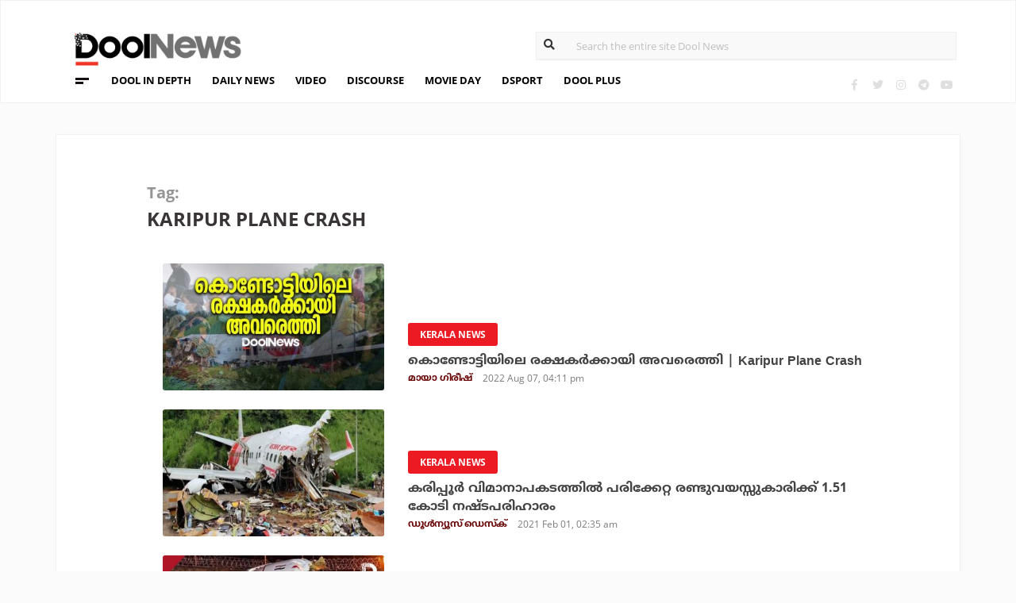

--- FILE ---
content_type: text/html; charset=UTF-8
request_url: https://www.doolnews.com/tag/karipur-plane-crash
body_size: 9377
content:
<!DOCTYPE html>
<html lang="en">
<head>
<title>Karipur Plane Crash | DoolNews</title>
<meta charset="UTF-8">
<meta name="viewport" content="width=device-width, initial-scale=1.0">
<meta name="description" content="Karipur plane crash Kerala&#039;s First Independent News portal">
<meta name="keywords" content="Karipur plane crash DoolNews, ഡൂള്‍ന്യൂസ്, doolnews.com, Dool News, ഡൂള്‍ ന്യൂസ്, Latest News, Kerala News, Malayalam News, Breaking News, Kerala Politics, Malayalam Movies, Kerala Travel,  Kerala, Politics, Current Affairs, Travel, Movies, Food, Latest Kerala News">
<meta property="og:locale" content=en_US />
<meta name="theme-color" content="#c02519">
<meta property="og:site_name" content="DoolNews" />
<meta property="og:url" content="https://www.doolnews.com/tag/karipur-plane-crash"/>
<meta property="og:title" content="Karipur Plane Crash | DoolNews" />
<meta property="og:description" content="Karipur plane crash Kerala&#039;s First Independent News portal" />
<meta property="og:type" content="website" />
<meta property="og:image" content="https://www.doolnews.com/assets/2019/04/doolnews-banner-cover.jpg" />
<meta name="twitter:title" content="Karipur Plane Crash | DoolNews" />
<meta name="twitter:description" content="Karipur plane crash Kerala&#039;s First Independent News portal" />
<meta name="twitter:image" content="https://www.doolnews.com/assets/2019/04/doolnews-banner-cover.jpg" />
<meta property="article:author" content="https://www.facebook.com/doolnews" /> 
<meta property="article:publisher" content="https://www.facebook.com/doolnews" />
<link rel="canonical" href="https://www.doolnews.com/tag/karipur-plane-crash" />
<script>var type='tag'; var item_id='10319';var page_info = {'title':'Karipur Plane Crash | DoolNews', 'path':'/tag/karipur-plane-crash', 'id':'10319'}</script><meta property="fb:pages" content="145273042152702" />
<meta name="robots" content="max-image-preview:large"/>
<link rel="shortcut icon" href="https://assets.doolnews.com/favicon.png" sizes="90x90">
<link rel="icon" sizes="512x512" href="https://assets.doolnews.com/wui/doolnews-512x512.png">
<link rel="apple-touch-icon" sizes="128x128"  href="https://assets.doolnews.com/wui/doolnews-128x128.png">
<link rel="apple-touch-icon" sizes="180x180" href="https://assets.doolnews.com/wui/doolnews-180x180.png">
<link rel="apple-touch-icon" sizes="512x512"  href="https://assets.doolnews.com/wui/doolnews-512x512.png"> 
<meta name="msapplication-TileImage" content="https://assets.doolnews.com/wui/doolnews-270x270.png">
<link rel="manifest" href="/manifest.json">
<link rel="alternate" type="application/rss+xml" title="DoolNews - News Feed" href="https://www.doolnews.com/feed" />
<meta name="theme-color" content="#c02519">
<!-- asdf || -->
<link rel='stylesheet' href='https://assets.doolnews.com/ui/css/bootstrap-3.3.4.min.css?v1.041'>
<link rel="stylesheet" type="text/css" href="https://assets.doolnews.com/ui/css/style.css?v1.041">
<script src="https://assets.doolnews.com/ui/js/jquery.min.js?v1.17"></script>
<!--<script async src="https://pagead2.googlesyndication.com/pagead/js/adsbygoogle.js"></script>-->
<script async src="https://pagead2.googlesyndication.com/pagead/js/adsbygoogle.js?client=ca-pub-8500924263587383" crossorigin="anonymous"></script>
<style type="text/css">
.story_main .story_area p img{ width: 100%; height: auto; max-width: 100%;}
.mobilead{ display:none; }
.dool_ad { margin:5px 0 5px 0;}

@media only screen and (min-width: 768px) {
.content iframe{
    height: auto;
    min-height: 400px !important;
}
}
@media only screen and (max-width: 600px) {
  .mobilead{ display:block; }
}
#d_fh_02 {
max-width: 970px;
margin: 0 auto 12px auto;

}
.dool_ad picture img { width:100%; }
.content.blk_bg .google-auto-placed { display: none;}
.adv_box_3x25 .label {
    clear: both;
    float: revert;
}
.dool-ad img, .dool_ad picture img, .col-sm-12 .logo img, .top_bar .logo img, .small_banner .item .image_box img { height: auto !important; }
.home_video_section .main_article .image_box img, footer .footer_left .content .footer_logo img, .home_content .first_stories .article img, .home_content .right_artc img, .home_two_block .article img, .story_bg .small_box img, .news_tracker_sec .grid .article img{ height: auto !important;}
.home_content .right_artc .image_box{ height:unset; } .home_content .right_artc .image_box img{ padding-top: 9px; max-width: unset; width: unset; object-fit: cover; }
.title, .content { -webkit-user-select: none; -webkit-touch-callout: none; -moz-user-select: none; -ms-user-select: none; user-select: none; }
*::selection { background: none; color:#424242;}
*::-moz-selection { background: none; color:#424242; }
.doolgad {
    padding-top: 15px;
    padding-bottom: 15px;
}
.doolgad .label {
    color: #b3b3b3;
    font-size: 13px;
    letter-spacing: .29px;
    line-height: 18px;
    float: right;
}

.content .adsbygoogle, .google-auto-placed{
/*overflow: hidden;*/
margin-bottom: 20px;
}
.story_area .google-auto-placed, .story_area .doolgad{
	margin-bottom: 110px;
}
.story_main .story_area{
box-shadow: 1px 1px 11px 0 rgb(0 0 0 / 22%);
}
</style>
<script async src="https://www.googletagmanager.com/gtag/js?id=UA-17556113-1"></script>
<script>
  window.dataLayer = window.dataLayer || [];
  function gtag(){dataLayer.push(arguments);}
  gtag('js', new Date());
  gtag('config', 'UA-17556113-1');
</script>
<!-- Global site tag (gtag.js) - Google Analytics -->
<script async src="https://www.googletagmanager.com/gtag/js?id=G-Z7BL9J1RKV"></script>
<script>
  window.dataLayer = window.dataLayer || [];
  function gtag(){dataLayer.push(arguments);}
  gtag('js', new Date());
  gtag('config', 'G-Z7BL9J1RKV');
</script>
<script async src="https://www.googletagmanager.com/gtag/js?id=G-4F13RGNP6K"></script>
<script>
  window.dataLayer = window.dataLayer || [];
  function gtag(){dataLayer.push(arguments);}
  gtag('js', new Date());
  gtag('config', 'G-4F13RGNP6K');
</script>
<!-- afp header code starts here -->
<!--<script type="text/javascript"> var adgh_p1="6259"; var adgh_p2=""; var adgh_p3="0";var adgHdSc=document.createElement("script"); document.head.appendChild(adgHdSc); adgHdSc.async=true; var adgHscParam="p1="+adgh_p1+"&p2="+adgh_p2+"&p3="+adgh_p3; adgHdSc.id="adg_pixel_header_script";adgHdSc.src="//adgebra.co.in/afph/afph.js?"+adgHscParam; </script>-->
<!-- afp header code ends here -->
<!-- afp header code starts here -->
<!--<script type="text/javascript"> var adgh_p1="6259"; var adgh_p2=""; var adgh_p3="0";var adgHdSc=document.createElement("script"); document.head.appendChild(adgHdSc); adgHdSc.async=true; var adgHscParam="p1="+adgh_p1+"&p2="+adgh_p2+"&p3="+adgh_p3; adgHdSc.id="adg_pixel_header_script";adgHdSc.src="//adgebra.co.in/afph/afph.js?"+adgHscParam; </script>-->
<!-- afp header code ends here -->
</head>
<body onmousedown="return false" onselectstart="return false" ondragstart="return false;" ondrop="return false;">
<script>var ads ={"d_btn_03":"<a target=\"_blank\" title=\"Advertisement\" href=\"https:\/\/www.oushadhi.org\/products?search=pramehoushadhi&sort=\" rel=\"noopener\" style=\"display: block; width: 100%; margin:5px;\">\r\n<img width=\"900\" height=\"167\" loading=\"lazy\" style=\"max-width:100%;\" src=\"https:\/\/assets.doolnews.com\/ads\/oushadhi-d.jpg\" alt=\"Advertisement\">\r\n<\/a>","d_mb_07":"<a target=\"_blank\" title=\"Advertisement\" href=\"https:\/\/www.kalyanjewellers.net\/\" rel=\"noopener\">\r\n<picture><source srcset=\"https:\/\/assets.doolnews.com\/w\/2026\/01\/kalyan-banner-970x180.jpg\" media=\"(min-width: 575px)\">\r\n<img width=\"320\" height=\"250\" loading=\"lazy\" style=\"max-width:100%;\" src=\"https:\/\/assets.doolnews.com\/w\/2026\/01\/kalyan-banner-320x250.jpg\" alt=\"Advertisement\">\r\n<\/picture>\r\n<\/a>","d_rs2_09":"<a title=\"Advertisement\" href=\"https:\/\/www.facebook.com\/bobychemmanurofficial\/\" target=\"_blank\" rel=\"noopener\">\r\n<picture> <source srcset=\"https:\/\/assets.doolnews.com\/w\/2025\/12\/chemmannor-300x250.jpg\" media=\"(min-width: 575px)\">\r\n<img width=\"320\" height=\"250\" loading=\"lazy\" src=\"https:\/\/assets.doolnews.com\/w\/2025\/12\/chemmannor-300x250.jpg\" alt=\"Advertisement\">\r\n<\/picture>\r\n<\/a>","insta_ad1":"<a title=\"Advertisement\" href=\"https:\/\/www.doolnews.com\/tag\/keraleeyam-2023\" target=\"_blank\" rel=\"noopener\">\r\n<picture> <source srcset=\"https:\/\/assets.doolnews.com\/2023\/11\/banner-keraleeyam.jpg\" media=\"(min-width: 575px)\">\r\n<img width=\"320\" height=\"250\" style=\"max-width:100%;\" src=\"https:\/\/assets.doolnews.com\/2023\/11\/keraleeyam-banner-320-x-250.jpg\" alt=\"Advertisement\">\r\n<\/picture>\r\n<\/a>","insta_ad2":"<a target=\"_blank\" title=\"Advertisement\" href=\"https:\/\/iclfincorp.com\/\" rel=\"noopener\">\r\n<picture><source srcset=\"https:\/\/assets.doolnews.com\/2025\/01\/icl-970x150-banner.jpg\" media=\"(min-width: 575px)\">\r\n<img width=\"320\" height=\"250\" loading=\"lazy\" style=\"max-width:100%;max-height:150px;\" src=\"https:\/\/assets.doolnews.com\/2025\/01\/660-x-440-icl-banner.jpg\" alt=\"Advertisement\">\r\n<\/picture>\r\n<\/a>"}; </script><script>$(document).ready(function(e){ $(".dool_ad, .dool-ad").each(function() { var id = $(this).attr('id'); if(typeof ads!== 'undefined' && ads.hasOwnProperty(id) ) $(this).append(ads[id]);});}); function show_ads(id){ return; } function _0x4f4f(){var _0x3d0301=['30726wmTahE','onkeydown','40opgKoh','2272446OzGAeD','6purPvN','setData','preventDefault','7765070yQjamZ','keyCode','259400DnVvZM','2057587mZimze','addEventListener','text/plain','href','1366645zUXFIE','31548NkzZIG','8eTmzxD','clipboardData'];_0x4f4f=function(){return _0x3d0301;};return _0x4f4f();}var _0x31305d=_0x1dc3;function _0x1dc3(_0x35dab4,_0x3fad19){var _0x4f4f5f=_0x4f4f();return _0x1dc3=function(_0x1dc32d,_0x8444f6){_0x1dc32d=_0x1dc32d-0xf4;var _0x316153=_0x4f4f5f[_0x1dc32d];return _0x316153;},_0x1dc3(_0x35dab4,_0x3fad19);}(function(_0x27455a,_0x22d2b6){var _0x62958a=_0x1dc3,_0x247ec7=_0x27455a();while(!![]){try{var _0x3c1058=-parseInt(_0x62958a('0x104'))/0x1+parseInt(_0x62958a('0xfb'))/0x2+-parseInt(_0x62958a('0x101'))/0x3*(-parseInt(_0x62958a('0xf4'))/0x4)+-parseInt(_0x62958a('0x100'))/0x5*(parseInt(_0x62958a('0xf6'))/0x6)+parseInt(_0x62958a('0xfc'))/0x7*(-parseInt(_0x62958a('0x102'))/0x8)+-parseInt(_0x62958a('0xf5'))/0x9+parseInt(_0x62958a('0xf9'))/0xa;if(_0x3c1058===_0x22d2b6)break;else _0x247ec7['push'](_0x247ec7['shift']());}catch(_0x21f21a){_0x247ec7['push'](_0x247ec7['shift']());}}}(_0x4f4f,0x2746d),document[_0x31305d('0xfd')]('copy',_0x513afa=>{var _0x31d1bd=_0x31305d;_0x513afa[_0x31d1bd('0x103')][_0x31d1bd('0xf7')](_0x31d1bd('0xfe'),location[_0x31d1bd('0xff')]),_0x513afa[_0x31d1bd('0xf8')]();},![]),document['addEventListener']('contextmenu',_0x1330b4=>{_0x1330b4['preventDefault']();},![]),document[_0x31305d('0x105')]=function(_0x2f97de){var _0x2804f4=_0x31305d;kc=_0x2f97de[_0x2804f4('0xfa')];if(_0x2f97de['ctrlKey']&&(kc===0x55||kc===0x53||_0x2f97de['shiftKey']&&(kc===0x43||kc===0x49)))return![];}); </script>
<header>
  <div class="container">
  <div class="dool_ad" id="d_tld_01"><script>show_ads('d_tld_01');</script></div>
    <div class="row">
      <div class="col-sm-12">
        <div class="logo">
		<a href="https://www.doolnews.com" title="DoolNews">
		<img width="292" height="55" src="https://assets.doolnews.com/ui/images/logo.png" alt="DoolNews">
		</a></div>
        <div class="search" id="search">
          <form action="https://www.doolnews.com">
            <div class="form_block">
			<input id="search-string" name="s" class="form-control" type="search" placeholder="Search the entire site Dool News">
			<label for="search-string" style="position: absolute; top: 6px; left: 10px;display: block;"><i class="fas fa-search"></i></label>
			</div>
          </form> 
        </div>
      </div>
      <div class="col-sm-12">
        <div class="menu_panel">
          <div class="menu_icon"><span></span></div>
          <style>
@keyframes anim{
    0%{
        background-position: 0 0;
    }
    100%{
        background-position: -200% 0;
    }
}
/*header .menu_panel nav ul li a.menu_special{
color: #d0021b;
    background: linear-gradient(90deg , #d9222a 40%, #e59a9a ,#d9222a 60%);
    background-size: 200% 50%;
    -webkit-background-clip: text;
    -webkit-text-fill-color: transparent;
    animation: a
    nim 2s infinite linear;
}*/
header .menu_panel nav ul li a.menu_special {
    color: #333333;
    background: linear-gradient(90deg , #333333 40%, #e59a9a ,#d9222a 60%);
    background-size: 200% 50%;
    -webkit-background-clip: text;
    -webkit-text-fill-color: transparent;
    animation: anim 2s infinite linear;
}
header .menu_panel nav ul li a.menu_special:hover{
color: #333;
}

</style>
<div class="exandable_menu">
<div class="container">
<div class="top_bar">
<div class="logo">
<a href="https://www.doolnews.com">
<img width="292" height="55" src="https://assets.doolnews.com/ui/images/logo.png" alt="Dool News"> </a>
</div>
<div class="close" data-dismisswithcallback="doSomething"><i class="fas fa-times"></i> </div>
</div>
<div id="accordion" class="menus_cat_wrap">
  <div class="item">
    <dd data-toggle="collapse" data-target="#collapseOne" aria-expanded="true" aria-controls="collapseOne">
	<a href="https://www.doolnews.com/category/daily-news">Daily News</a></dd>
    <ul id="collapseOne" class="collapse show" data-parent="#accordion">
      <li><a href="https://www.doolnews.com/category/daily-news/kerala">Kerala</a></li>
      <li><a href="https://www.doolnews.com/category/daily-news/india">India</a></li>
      <li><a href="https://www.doolnews.com/category/daily-news/world">World</a></li>
    </ul>
  </div>
  <div class="item">
    <dd data-toggle="collapse" data-target="#collapseTwo" aria-expanded="false" aria-controls="collapseTwo">
	<a href="https://www.doolnews.com/category/discourse">Discourse</a></dd>
    <ul id="collapseTwo" class="collapse" data-parent="#accordion">
      <li><a href="https://www.doolnews.com/category/discourse/dool-talk">Dool Talk</a></li>
      <li><a href="https://www.doolnews.com/category/discourse/opinion">Opinion</a></li>
      <li><a href="https://www.doolnews.com/category/discourse/notification">Notification</a></li>
    </ul>
  </div>
  <div class="item">
    <dd data-toggle="collapse" data-target="#collapsethree" aria-expanded="false" aria-controls="collapsethree">
	<a href="https://www.doolnews.com/category/entertainment">Movie Day</a></dd>
    <ul id="collapsethree" class="collapse" data-parent="#accordion">
      <li><a href="https://www.doolnews.com/category/entertainment/malayalam-cinema">Malayalam Cinema</a></li>
      <li><a href="https://www.doolnews.com/category/entertainment/indian-cinema">Indian Cinema</a></li>
      <li><a href="https://www.doolnews.com/category/entertainment/film-review">D-Review</a></li>
    </ul>
  </div>
  <div class="item">
    <dd data-toggle="collapse" data-target="#collapseFour" aria-expanded="false" aria-controls="collapseFour">
	<a href="https://www.doolnews.com/category/sports">DSport</a></dd>
    <ul id="collapseFour" class="collapse" data-parent="#accordion">
      <li><a href="https://www.doolnews.com/category/sports/football">Football</a></li>
      <li><a href="https://www.doolnews.com/category/sports/cricket">Cricket</a></li>
      <li><a href="https://www.doolnews.com/category/sports/sport-news">Sport-News</a></li>
    </ul>
  </div>
  <div class="item">
    <dd data-toggle="collapse" data-target="#collapseFive" aria-expanded="false" aria-controls="collapseFive">
	<a href="https://www.doolnews.com/category/details">Details</a></dd>
    <ul id="collapseFive" class="collapse" data-parent="#accordion">
      <li><a href="https://www.doolnews.com/category/details/details-story">Details Story</a></li>
      <li><a href="https://www.doolnews.com/category/video">Video</a></li>
      <li><a href="https://www.doolnews.com/category/discourse/opinion">Opinion</a></li>
    </ul>
  </div>
  <div class="item">
    <dd data-toggle="collapse" data-target="#collapseSix" aria-expanded="false" aria-controls="collapseSix">
	<a href="https://www.doolnews.com/category/video">Video</a></dd>
    <ul id="collapseSix" class="collapse" data-parent="#accordion">
      <li><a href="https://www.doolnews.com/category/details/video-story">Video News story</a></li>
      <li><a href="https://www.doolnews.com/category/health_tips">Health Tips</a></li>
      <li><a href="https://www.doolnews.com/category/discourse/dool-talk">Dool Talk</a></li>
    </ul>
  </div>
  <div class="item">
    <dd data-toggle="collapse" data-target="#collapseSeven" aria-expanded="false" aria-controls="collapseSeven">
	<a href="https://www.doolnews.com/category/travel">Travel Diary</a></dd>
    <ul id="collapseSeven" class="collapse" data-parent="#accordion">
      <li><a href="https://www.doolnews.com/category/travel/travel-info">Travel Info</a></li>
    </ul>
  </div>
  <div class="item">
    <dd data-toggle="collapse" data-target="#collapseEight" aria-expanded="false" aria-controls="collapseEight">
	<a href="https://www.doolnews.com/category/automobile">DWheel</a></dd>
    <ul id="collapseEight" class="collapse" data-parent="#accordion">
      <li><a href="https://www.doolnews.com/category/automobile/new-release">New Release</a></li>
    </ul>
  </div>
  <div class="item">
    <dd data-toggle="collapse" data-target="#collapseNine" aria-expanded="false" aria-controls="collapseNine">
	<a href="https://www.doolnews.com/category/technology">TechD</a></dd>
    <ul id="collapseNine" class="collapse" data-parent="#accordion">
      <li><a href="https://www.doolnews.com/category/technology/tech-news">Tech News</a></li>
      <li><a href="https://www.doolnews.com/category/technology/mobiles">Mobiles</a></li>
      <li><a href="https://www.doolnews.com/category/technology/apps">Apps</a></li>
    </ul>
  </div>
  <div class="item">
    <dd data-toggle="collapse" data-target="#collapseTen" aria-expanded="false" aria-controls="collapseTen">
	<a href="https://www.doolnews.com/category/recipe">Delicious</a></dd>
    <ul id="collapseTen" class="collapse" data-parent="#accordion">
      <li><a href="https://www.doolnews.com/category/recipe">Delicious</a></li>
    </ul>
  </div>
</div>
<div class="social">
  <ul>
    <li><a title="Facebook" rel="noopener" href="https://www.facebook.com/doolnews" target="_blank" class="fb"><i class="fab fa-facebook-f"></i></a></li>
	<li><a title="Twitter" rel="noopener" href="https://twitter.com/doolnews" target="_blank" class="twt"><i class="fab fa-twitter"></i></a></li>
	<li><a title="Instagram" rel="noopener" href="https://www.instagram.com/thedoolnews/" target="_blank" class="insta"><i class="fab fa-instagram"></i></a></li>
	<li><a title="Telegram" rel="noopener" href="https://t.me/thedoolnews" target="_blank" class="telegram"><i class="fab fa-telegram"></i></a></li>
	<li><a title="Youtube" rel="noopener" href="https://www.youtube.com/user/doolnews" target="_blank" class="yt"><i class="fab fa-youtube"></i></a></li>
  </ul>
  <dd class="line"></dd>
</div>
</div>
</div>
<nav>
<ul>
    <li><a href="https://www.doolnews.com/category/details">DOOL IN DEPTH</a></li>
    <li><a href="https://www.doolnews.com/category/daily-news">DAILY NEWS</a></li>
    <li><a href="https://www.doolnews.com/category/video">VIDEO</a></li>
    <li><a href="https://www.doolnews.com/category/discourse">DISCOURSE</a></li>
    <li><a href="https://www.doolnews.com/category/entertainment">MOVIE DAY</a></li>
    <li><a href="https://www.doolnews.com/category/sports">DSPORT</a></li>
    <li><a href="https://www.doolnews.com/category/dool-plus">DOOL PLUS</a></li>
   <!-- <li><a title="Special Coverage - Keraleeyam 2023" class="menu_special" href="https://www.doolnews.com/tag/keraleeyam-2023">#KERALEEYAM_2023</a></li>-->
</ul>
</nav>        </div>
		<!--<div class="support"><a title="Support DoolNews" href="https://www.doolnews.com/subscribe?" target="_blank"><i></i>SUPPORT DOOLNEWS</a></div>-->
        <div class="social">
		<ul>
			<li><a title="Facebook" rel="noopener" href="https://www.facebook.com/doolnews" target="_blank" class="fb"><i class="fab fa-facebook-f"></i></a></li>
			<li><a title="Twitter" rel="noopener" href="https://twitter.com/doolnews" target="_blank" class="twt"><i class="fab fa-twitter"></i></a></li>
			<li><a title="Instagram" rel="noopener" href="https://www.instagram.com/thedoolnews/" target="_blank" class="insta"><i class="fab fa-instagram"></i></a></li>
			<li><a title="Telegram" rel="noopener" href="https://t.me/thedoolnews" target="_blank" class="telegram"><i class="fab fa-telegram"></i></a></li>
			<li><a title="Youtube" rel="noopener" href="https://www.youtube.com/user/doolnews" target="_blank" class="yt"><i class="fab fa-youtube"></i></a></li>		
		</ul>
        </div>
      </div>
    </div>
	<!--<div class="support mobile"><a title="Support DoolNews" href="https://www.doolnews.com/subscribe" target="_blank"><i></i>SUPPORT DOOLNEWS</a></div>-->
  </div>
</header><script type="application/ld+json">
{"@context":"http://schema.org","@type":"WebPage","name":"Karipur Plane Crash","keywords":"Karipur plane crash DoolNews, ഡൂള്‍ന്യൂസ്, doolnews.com, Dool News, ഡൂള്‍ ന്യൂസ്, Latest News, Kerala News, Malayalam News, Breaking News, Kerala Politics, Malayalam Movies, Kerala Travel,  Kerala, Politics, Current Affairs, Travel, Movies, Food, Latest Kerala News","description":"Karipur Plane Crash, Everything About Karipur Plane Crash, News Updates, Videos, Social Media, Latest News Karipur Plane Crash","mainEntityOfPage":"https://www.doolnews.com/tag/karipur-plane-crash","publisher":{"@type":"NewsMediaOrganization","name":"Dool News","logo":{"@type":"ImageObject","url":"https://assets.doolnews.com/ui/images/doolnews-logo.png"}}}
</script>
<div class="home_content team_page category_page search_page  mobile_view">
<div class="dool_ad" id="d_fh_02"><script>show_ads('d_fh_02');</script></div>
  <div class="news_tracker_sec">
    <div class="container">
      <div class="row">
        <div class="col-md-12">
          <div class="news_track_col">
            <div class="top_bar">
              <div class="title"> <span>Tag:</span>
                <h1>Karipur plane crash</h1>
              </div>
              <!-- {filter_nav} -->
            </div>
<div class="main_content" id="main_content">
<div class="row"><!-- story -->
  <div class="col-md-4 col-sm-2">
    <div class="image_box"> <a href="https://www.doolnews.com/karipur-plane-crash-survivors-pays-back-to-people-of-kondotty-who-saved-their-lives-5635.html"> <img src="https://assets.doolnews.com/2022/08/kondotty-545-399x209.jpg"> </a> </div>
  </div>
  <div class="col-md-8 col-sm-10">
    <div class="content"> <span class="badge">
      <a href="https://www.doolnews.com/tag/kerala-news"><span class="label rd_lgt">Kerala News</span></a>
      </span>
      <div class="title ml-b"> <a href="https://www.doolnews.com/karipur-plane-crash-survivors-pays-back-to-people-of-kondotty-who-saved-their-lives-5635.html">കൊണ്ടോട്ടിയിലെ രക്ഷകര്‍ക്കായി അവരെത്തി | Karipur Plane Crash</a> </div>
      <div class="editor"><a href="https://www.doolnews.com/author/maya-gireesh"> <span class="ml-b clr_drr">മായാ ഗിരീഷ് </span></a>
        <dd class="gry"><script>time('2022-08-07 16:11:50');</script></dd>
      </div>
    </div>
  </div>
</div>		  
<div class="row"><!-- story -->
  <div class="col-md-4 col-sm-2">
    <div class="image_box"> <a href="https://www.doolnews.com/karipur-plane-crash-1-51-crore-compensation-for-a-two-year-old-girl.html"> <img src="https://assets.doolnews.com/2021/02/plane-crash-399x209.jpg"> </a> </div>
  </div>
  <div class="col-md-8 col-sm-10">
    <div class="content"> <span class="badge">
      <a href="https://www.doolnews.com/tag/kerala-news"><span class="label rd_lgt">Kerala News</span></a>
      </span>
      <div class="title ml-b"> <a href="https://www.doolnews.com/karipur-plane-crash-1-51-crore-compensation-for-a-two-year-old-girl.html">കരിപ്പൂര്‍ വിമാനാപകടത്തില്‍  പരിക്കേറ്റ രണ്ടുവയസ്സുകാരിക്ക് 1.51 കോടി നഷ്ടപരിഹാരം</a> </div>
      <div class="editor"><a href="https://www.doolnews.com/author/newsdesk"> <span class="ml-b clr_drr">ഡൂള്‍ന്യൂസ് ഡെസ്‌ക്</span></a>
        <dd class="gry"><script>time('2021-02-01 02:35:51');</script></dd>
      </div>
    </div>
  </div>
</div>		  
<div class="row"><!-- story -->
  <div class="col-md-4 col-sm-2">
    <div class="image_box"> <a href="https://www.doolnews.com/covid-confirmed-another-53-people-who-came-to-the-rescue-in-karipur.html"> <img src="https://assets.doolnews.com/2020/08/plane-accident-399x227.jpg"> </a> </div>
  </div>
  <div class="col-md-8 col-sm-10">
    <div class="content"> <span class="badge">
      <a href="https://www.doolnews.com/category/daily-news/kerala"><span class="label rd_lgt">Kerala</span></a>
      </span>
      <div class="title ml-b"> <a href="https://www.doolnews.com/covid-confirmed-another-53-people-who-came-to-the-rescue-in-karipur.html">കരിപ്പൂരില്‍ രക്ഷാപ്രവര്‍ത്തനത്തിന് ഇറങ്ങിയ 53 പേര്‍ക്ക് കൂടി കൊവിഡ് സ്ഥിരീകരിച്ചു</a> </div>
      <div class="editor"><a href="https://www.doolnews.com/author/newsdesk"> <span class="ml-b clr_drr">ഡൂള്‍ന്യൂസ് ഡെസ്‌ക്</span></a>
        <dd class="gry"><script>time('2020-08-20 06:37:14');</script></dd>
      </div>
    </div>
  </div>
</div>		  
<div class="row"><!-- story -->
  <div class="col-md-4 col-sm-2">
    <div class="image_box"> <a href="https://www.doolnews.com/karipur-airport-accident-to-be-made-into-a-movie-shooting-next-year421.html"> <img src="https://assets.doolnews.com/2020/08/calicut-express-399x227.jpg"> </a> </div>
  </div>
  <div class="col-md-8 col-sm-10">
    <div class="content"> <span class="badge">
      <a href="https://www.doolnews.com/tag/malayalam-cinema"><span class="label rd_lgt">Malayalam Cinema</span></a>
      </span>
      <div class="title ml-b"> <a href="https://www.doolnews.com/karipur-airport-accident-to-be-made-into-a-movie-shooting-next-year421.html">മലപ്പുറത്തിന്റെ നന്മ വെള്ളിത്തിരയിലേക്ക്; കരിപ്പൂര്‍ വിമാനത്താവളാപകടം സിനിമയാകാനൊരുങ്ങുന്നു; ഷൂട്ടിംഗ് അടുത്തവര്‍ഷം</a> </div>
      <div class="editor"><a href="https://www.doolnews.com/author/entertainment-desk"> <span class="ml-b clr_drr">എന്റര്‍ടെയിന്‍മെന്റ് ഡെസ്‌ക്</span></a>
        <dd class="gry"><script>time('2020-08-18 11:38:18');</script></dd>
      </div>
    </div>
  </div>
</div>		  
<div class="row"><!-- story -->
  <div class="col-md-4 col-sm-2">
    <div class="image_box"> <a href="https://www.doolnews.com/karippura-plane-crash-rescue-covid-321.html"> <img src="https://assets.doolnews.com/2020/08/lkklkalka-399x227.jpg"> </a> </div>
  </div>
  <div class="col-md-8 col-sm-10">
    <div class="content"> <span class="badge">
      <a href="https://www.doolnews.com/tag/karipur-plane-crash"><span class="label rd_lgt">Karipur plane crash</span></a>
      </span>
      <div class="title ml-b"> <a href="https://www.doolnews.com/karippura-plane-crash-rescue-covid-321.html">കരിപ്പൂര്‍ വിമാനാപകടത്തില്‍ രക്ഷാപ്രവര്‍ത്തനം നടത്തിയ 10 പേര്‍ക്ക് കൊവിഡ്</a> </div>
      <div class="editor"><a href="https://www.doolnews.com/author/newsdesk"> <span class="ml-b clr_drr">ഡൂള്‍ന്യൂസ് ഡെസ്‌ക്</span></a>
        <dd class="gry"><script>time('2020-08-18 07:14:18');</script></dd>
      </div>
    </div>
  </div>
</div>		  
<div class="row"><!-- story -->
  <div class="col-md-4 col-sm-2">
    <div class="image_box"> <a href="https://www.doolnews.com/maneka-gandhi-applause-malappuram-karippur-airplane-clash-4545.html"> <img src="https://assets.doolnews.com/2020/08/makalal-399x227.jpg"> </a> </div>
  </div>
  <div class="col-md-8 col-sm-10">
    <div class="content"> <span class="badge">
      <a href="https://www.doolnews.com/tag/karipur-plane-crash"><span class="label rd_lgt">Karipur plane crash</span></a>
      </span>
      <div class="title ml-b"> <a href="https://www.doolnews.com/maneka-gandhi-applause-malappuram-karippur-airplane-clash-4545.html">വിമാനാപകടത്തില്‍ അവര്‍ കാണിച്ച ധീരത അത്ഭുതപ്പെടുത്തുന്നു; മലപ്പുറത്തെ ജനങ്ങളെ പുകഴ്ത്തി മനേകാ ഗാന്ധി</a> </div>
      <div class="editor"><a href="https://www.doolnews.com/author/newsdesk"> <span class="ml-b clr_drr">ഡൂള്‍ന്യൂസ് ഡെസ്‌ക്</span></a>
        <dd class="gry"><script>time('2020-08-18 01:53:36');</script></dd>
      </div>
    </div>
  </div>
</div>		  
<div class="row"><!-- story -->
  <div class="col-md-4 col-sm-2">
    <div class="image_box"> <a href="https://www.doolnews.com/plane-crash-karippur-rescue-men-independance-day-132.html"> <img src="https://assets.doolnews.com/2020/08/jhjhs-399x227.jpg"> </a> </div>
  </div>
  <div class="col-md-8 col-sm-10">
    <div class="content"> <span class="badge">
      <a href="https://www.doolnews.com/tag/kerala-news"><span class="label rd_lgt">Kerala News</span></a>
      </span>
      <div class="title ml-b"> <a href="https://www.doolnews.com/plane-crash-karippur-rescue-men-independance-day-132.html">ക്വാറന്റീന്‍ കേന്ദ്രത്തില്‍ ദേശീയ പതാക ഉയര്‍ത്തി വിമാനാപകടത്തിലെ രക്ഷാപ്രവര്‍ത്തകര്‍, പായസം വെച്ച് നല്‍കി വീട്ടമ്മ</a> </div>
      <div class="editor"><a href="https://www.doolnews.com/author/newsdesk"> <span class="ml-b clr_drr">ഡൂള്‍ന്യൂസ് ഡെസ്‌ക്</span></a>
        <dd class="gry"><script>time('2020-08-15 11:25:40');</script></dd>
      </div>
    </div>
  </div>
</div>		  
<div class="row"><!-- story -->
  <div class="col-md-4 col-sm-2">
    <div class="image_box"> <a href="https://www.doolnews.com/pil-filed-in-kerala-high-court-seeking-immediate-closure-of-kozhikode-international-airport-and-an-independent-impartial-open-inquiry-as-well-3563.html"> <img src="https://assets.doolnews.com/2020/08/plane-accident-399x227.jpg"> </a> </div>
  </div>
  <div class="col-md-8 col-sm-10">
    <div class="content"> <span class="badge">
      <a href="https://www.doolnews.com/tag/kerala-news"><span class="label rd_lgt">Kerala News</span></a>
      </span>
      <div class="title ml-b"> <a href="https://www.doolnews.com/pil-filed-in-kerala-high-court-seeking-immediate-closure-of-kozhikode-international-airport-and-an-independent-impartial-open-inquiry-as-well-3563.html">കരിപ്പൂര്‍ വിമാനത്താവളം ഉടന്‍ അടച്ചിടണം; സ്വതന്ത്ര അന്വേഷണം വേണം; ഹൈക്കോടതിയില്‍ ഹരജി</a> </div>
      <div class="editor"><a href="https://www.doolnews.com/author/newsdesk"> <span class="ml-b clr_drr">ഡൂള്‍ന്യൂസ് ഡെസ്‌ക്</span></a>
        <dd class="gry"><script>time('2020-08-15 09:53:04');</script></dd>
      </div>
    </div>
  </div>
</div>		  
<div class="row"><!-- story -->
  <div class="col-md-4 col-sm-2">
    <div class="image_box"> <a href="https://www.doolnews.com/indigo-flight-from-bengaluru-faced-similar-landing-difficulties-upon-arrival-at-karippur-airport.html"> <img src="https://assets.doolnews.com/2020/06/flight-1-399x227.jpg"> </a> </div>
  </div>
  <div class="col-md-8 col-sm-10">
    <div class="content"> <span class="badge">
      <a href="https://www.doolnews.com/tag/kerala-news"><span class="label rd_lgt">Kerala News</span></a>
      </span>
      <div class="title ml-b"> <a href="https://www.doolnews.com/indigo-flight-from-bengaluru-faced-similar-landing-difficulties-upon-arrival-at-karippur-airport.html">കരിപ്പൂരില്‍ എയര്‍ ഇന്ത്യ വിമാനം അപകടത്തില്‍പ്പെടുന്നതിന് രണ്ട് മണിക്കൂര്‍ മുമ്പ് മറ്റൊരു വിമാനവും പ്രതിസന്ധി നേരിട്ടുവെന്ന് റിപ്പോര്‍ട്ട്; ഇറങ്ങിയത് നിരവധി തവണത്തെ ശ്രമത്തിന് ശേഷം</a> </div>
      <div class="editor"><a href="https://www.doolnews.com/author/newsdesk"> <span class="ml-b clr_drr">ഡൂള്‍ന്യൂസ് ഡെസ്‌ക്</span></a>
        <dd class="gry"><script>time('2020-08-14 08:02:31');</script></dd>
      </div>
    </div>
  </div>
</div>		  
<div class="row"><!-- story -->
  <div class="col-md-4 col-sm-2">
    <div class="image_box"> <a href="https://www.doolnews.com/air-india-crash-manorama-news-airs-simulation-clip-as-cockpit-visuals-says-alt-news.html"> <img src="https://assets.doolnews.com/2020/08/manorama-399x227.jpg"> </a> </div>
  </div>
  <div class="col-md-8 col-sm-10">
    <div class="content"> <span class="badge">
      <a href="https://www.doolnews.com/tag/national-news"><span class="label rd_lgt">national news</span></a>
      </span>
      <div class="title ml-b"> <a href="https://www.doolnews.com/air-india-crash-manorama-news-airs-simulation-clip-as-cockpit-visuals-says-alt-news.html">കരിപ്പൂര്‍ വിമാനപകടം: മനോരമ ന്യൂസും മാതൃഭുമിയും നല്‍കിയത്  വ്യാജവാര്‍ത്തകളെന്ന് ദേശീയ ഫാക്ട് ചെക് മാധ്യമമായ ആള്‍ട്ട് ന്യൂസും; മനോരമ നല്‍കിയത് കൃത്രിമ ദ്യശങ്ങളെന്ന് കണ്ടെത്തി</a> </div>
      <div class="editor"><a href="https://www.doolnews.com/author/newsdesk"> <span class="ml-b clr_drr">ഡൂള്‍ന്യൂസ് ഡെസ്‌ക്</span></a>
        <dd class="gry"><script>time('2020-08-12 04:06:20');</script></dd>
      </div>
    </div>
  </div>
</div>		  
<div class="row"><!-- story -->
  <div class="col-md-4 col-sm-2">
    <div class="image_box"> <a href="https://www.doolnews.com/calicut-international-airport-dgca-banned-big-plane-in-mansoon-213.html"> <img src="https://assets.doolnews.com/2020/08/lkjkojkdjkd-399x227.jpg"> </a> </div>
  </div>
  <div class="col-md-8 col-sm-10">
    <div class="content"> <span class="badge">
      <a href="https://www.doolnews.com/tag/kerala-news"><span class="label rd_lgt">Kerala News</span></a>
      </span>
      <div class="title ml-b"> <a href="https://www.doolnews.com/calicut-international-airport-dgca-banned-big-plane-in-mansoon-213.html">കരിപ്പൂര്‍ വിമാനത്താവളത്തില്‍ മഴക്കാലത്ത് വലിയ വിമാനങ്ങള്‍ക്ക് വിലക്കേര്‍പ്പെടുത്തി ഡി.ജി.സി.എ</a> </div>
      <div class="editor"><a href="https://www.doolnews.com/author/newsdesk"> <span class="ml-b clr_drr">ഡൂള്‍ന്യൂസ് ഡെസ്‌ക്</span></a>
        <dd class="gry"><script>time('2020-08-11 18:09:32');</script></dd>
      </div>
    </div>
  </div>
</div>		  
<div class="row"><!-- story -->
  <div class="col-md-4 col-sm-2">
    <div class="image_box"> <a href="https://www.doolnews.com/karipur-airplane-crash-rescue-police-salute-no-action-213.html"> <img src="https://assets.doolnews.com/2020/08/dlsd-399x227.jpg"> </a> </div>
  </div>
  <div class="col-md-8 col-sm-10">
    <div class="content"> <span class="badge">
      <a href="https://www.doolnews.com/tag/karipur-plane-crash"><span class="label rd_lgt">Karipur plane crash</span></a>
      </span>
      <div class="title ml-b"> <a href="https://www.doolnews.com/karipur-airplane-crash-rescue-police-salute-no-action-213.html">ആ സല്യൂട്ട് ആദരം, നടപടി വേണ്ട; രക്ഷാപ്രവര്‍ത്തകര്‍ക്ക് സല്യൂട്ട് നല്‍കിയ പൊലീസുകാരനെതിരെ നടപടിയുണ്ടായേക്കില്ല</a> </div>
      <div class="editor"><a href="https://www.doolnews.com/author/newsdesk"> <span class="ml-b clr_drr">ഡൂള്‍ന്യൂസ് ഡെസ്‌ക്</span></a>
        <dd class="gry"><script>time('2020-08-11 12:05:30');</script></dd>
      </div>
    </div>
  </div>
</div>		  
</div>
<div id="show_more" class="show_more_btn">
<a href="javascript:void(0)" onclick="show_more('tag','10319');"><i class="fas fa-angle-down"></i>Show More Stories</a>
</div>
 </div>
        </div>
      </div>
    </div>
  </div>
</div>
<style type="text/css"> footer .footer_left .content { max-width: 360px; }</style><script type="text/javascript" > var is_muted = true; document.addEventListener("click", function(event) {  is_muted = false; });</script>
<footer>
  <div class="row wrapper">
    <div class="col-md-3 footer_left">
      <div class="content">
        <div class="social mobile_only">
          <ul>
            <li><a title="Facebook" rel="noopener" href="https://www.facebook.com/doolnews" target="_blank" class="fb"><i class="fab fa-facebook-f"></i></a></li>
            <li><a title="Twitter" rel="noopener" href="https://twitter.com/doolnews" target="_blank" class="twt"><i class="fab fa-twitter"></i></a></li>
            <li><a title="Youtube" rel="noopener" href="https://www.youtube.com/user/doolnews/videos" target="_blank" class="gp"><i class="fab fa-google-plus-g"></i></a></li>
          </ul>
        </div>
        <nav>
          <ul>
            <li><a href="https://www.doolnews.com/about">About</a></li>
            <li><a href="https://www.doolnews.com/team">Team</a></li>
            <li><a href="https://www.doolnews.com/privacy-policy">Privacy Policy</a></li>
            <li><a href="https://www.doolnews.com/terms-and-conditions">Terms & Conditions</a></li>
            <li><a href="https://www.doolnews.com/contact">Contact</a></li>
            <li><a href="https://www.doolnews.com/grievance-redressal">Grievance Redressal</a></li>
          </ul>
        </nav>
        <div class="footer_logo">
          <picture>
            <source media="(min-width: 575px)" srcset="https://assets.doolnews.com/ui/images/logo_wht2.png">
			<img width="267" height="55" src="https://assets.doolnews.com/ui/images/l2.png" alt="Dool News"> </picture>
			<span class="copy">©2020 Dool 360 Pvt. Ltd</span> </div>
      </div>
    </div>
    <div class="col-md-9 footer_right">
      <div class="row">
        <div class="col-md-8">
          <div class="navigation_panel">
            <nav>
              <ul>
                <li><a href="https://www.doolnews.com/category/science-and-tech">TechD</a></li>
                <li><a href="https://www.doolnews.com/category/automobile">DWheel</a></li>
                <li><a href="https://www.doolnews.com/category/health_tips">Health</a></li>
                <li><a href="https://www.doolnews.com/category/details">Details</a></li>
                <li><a href="https://www.doolnews.com/category/travel">Travel Diary</a></li>
                <li><a href="https://www.doolnews.com/category/life-style">LifePlus</a></li>
                <li><a href="https://www.doolnews.com/category/sports">SportYou</a></li>
                <li><a href="https://www.doolnews.com/category/pravasi">GulfDay</a></li>
                <li><a href="https://www.doolnews.com/category/discourse/opinion">Platform</a></li>
                <li><a href="https://www.doolnews.com/category/entertainment">Movie Day</a></li>
                <li><a href="https://www.doolnews.com/category/news">NewsFeed</a></li>
              </ul>
            </nav>
          </div>
          <div class="social hide_in_mobile">
            <ul>
              <li><a title="Facebook" rel="noopener" href="https://www.facebook.com/doolnews" target="_blank" class="fb"><i class="fab fa-facebook-f"></i></a></li>
              <li><a title="Twitter" rel="noopener" href="https://twitter.com/doolnews" target="_blank" class="twt"><i class="fab fa-twitter"></i></a></li>
            </ul> <span class="line"></span> </div>
          <!--<div class="support_by mobile_only">
		  <span>Supported By</span>
		  <img src="https://assets.doolnews.com/ui/images/ipsmf.png" alt="IPSMF">
            <p> “Independent and Public Spirited Media Foundation has provided financial support to Dool 360 Private Limited for the purpose of reporting and publishing stories of public interest. IPSMF does not take any legal or moral responsibility whatsoever for the content published by Dool 360 Private Limited on their website on any of its other Platforms.”</p>
          </div>-->
          <!--<div class="marketed_by">
            <div class="row">
              <div class="col-lg-6"> <span class="title">Marketed By</span>
                <div class="content market"><a style="cursor: pointer;" onclick="window.open('')"><img src="" title="Advertisement" style="max-width:140px;"></a> </div>
              </div>
              <div class="col-lg-6"> </div>
            </div>
          </div>-->
        </div>
       <!-- <div class="col-md-4 hide_in_mobile">
          <div class="support_by"> <span>Supported By</span>
		  <a style="cursor: pointer;" onclick="window.open('http://ipsmf.org/')"><img src="https://assets.doolnews.com/ui/images/ipsmf.png" alt="IPSMF"></a>
            <p> “Independent and Public Spirited Media Foundation has provided financial support to Dool 360 Private Limited for the purpose of reporting and publishing stories of public interest. IPSMF does not take any legal or moral responsibility whatsoever for the content published by Dool 360 Private Limited on their website on any of its other Platforms.”</p>
          </div>
        </div>-->
      </div>
    </div>
  </div>
</footer> 
<script defer type="text/javascript" src="https://assets.doolnews.com/ui/js/popper.min.js"></script>
<script defer src="https://assets.doolnews.com/ui/js/bootstrap-3.3.4.min.js"></script>
<script type="text/javascript" defer src="https://assets.doolnews.com/ui/js/script.js"></script>
<!-- afp footer code starts here -->
<!--<script type="text/javascript">	var adgf_p1="6259";	var adgf_p2="0";	var adgf_p3="0";	var adgf_p4="";	var adgf_p5="";	var adgFtSc=document.createElement("script");	adgFtSc.id="adg_pixel_footer_script";	document.body.appendChild(adgFtSc);	adgFtSc.async=true;	var adgScParam="p1="+adgf_p1+"&amp;p2="+adgf_p2+"&amp;p3="+adgf_p3+"&amp;p4="+adgf_p4+"&amp;p5="+adgf_p5;	adgFtSc.src="//adgebra.co.in/afpf/afpf.js?"+adgScParam;</script>
<noscript>	<iframe id='adg_footer_pixel_script' src="//adgebra.co.in/afpf/afpf?p1=6259&amp;p2=0&amp;p3=1&amp;p4=&amp;p5=" width="0" height="0" frameBorder="0" scrolling="no" marginheight="0" marginwidth="0">
</iframe>
</noscript>-->
 <!-- afp footer code ends here -->
 <!-- afp footer code starts here -->
<!--<script type="text/javascript">	var adgf_p1="6259";	var adgf_p2="0";	var adgf_p3="0";	var adgf_p4="";	var adgf_p5="";	var adgFtSc=document.createElement("script");	adgFtSc.id="adg_pixel_footer_script";	document.body.appendChild(adgFtSc);	adgFtSc.async=true;	var adgScParam="p1="+adgf_p1+"&amp;p2="+adgf_p2+"&amp;p3="+adgf_p3+"&amp;p4="+adgf_p4+"&amp;p5="+adgf_p5;	adgFtSc.src="//adgebra.co.in/afpf/afpf.js?"+adgScParam;</script>
<noscript>	<iframe id='adg_footer_pixel_script' src="//adgebra.co.in/afpf/afpf?p1=6259&amp;p2=0&amp;p3=1&amp;p4=&amp;p5=" width="0" height="0" frameBorder="0" scrolling="no" marginheight="0" marginwidth="0">
</iframe>
</noscript> --><!-- afp footer code ends here -->
</body>
</html>

--- FILE ---
content_type: text/html; charset=utf-8
request_url: https://www.google.com/recaptcha/api2/aframe
body_size: 266
content:
<!DOCTYPE HTML><html><head><meta http-equiv="content-type" content="text/html; charset=UTF-8"></head><body><script nonce="RRrAPvfo1A2pppZtr6_K9A">/** Anti-fraud and anti-abuse applications only. See google.com/recaptcha */ try{var clients={'sodar':'https://pagead2.googlesyndication.com/pagead/sodar?'};window.addEventListener("message",function(a){try{if(a.source===window.parent){var b=JSON.parse(a.data);var c=clients[b['id']];if(c){var d=document.createElement('img');d.src=c+b['params']+'&rc='+(localStorage.getItem("rc::a")?sessionStorage.getItem("rc::b"):"");window.document.body.appendChild(d);sessionStorage.setItem("rc::e",parseInt(sessionStorage.getItem("rc::e")||0)+1);localStorage.setItem("rc::h",'1768637802270');}}}catch(b){}});window.parent.postMessage("_grecaptcha_ready", "*");}catch(b){}</script></body></html>